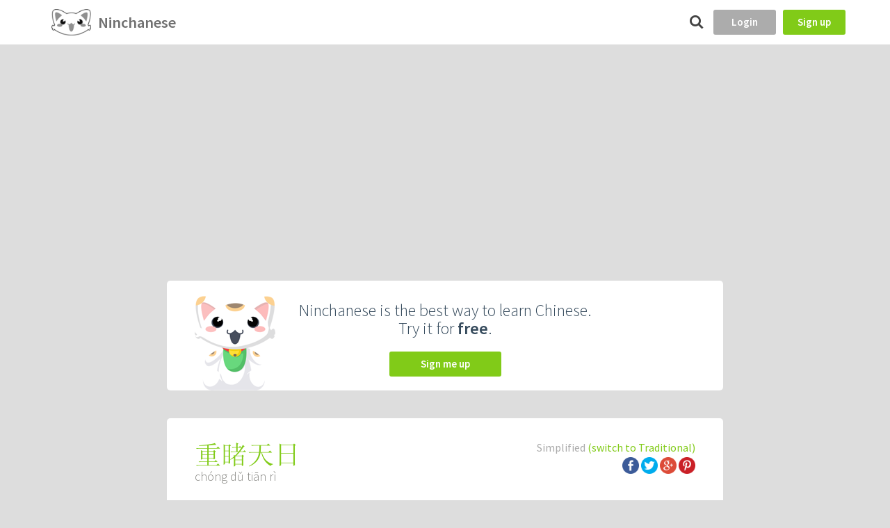

--- FILE ---
content_type: text/html
request_url: https://app.ninchanese.com/word/simplified/276383/%E9%87%8D%E7%9D%B9%E5%A4%A9%E6%97%A5
body_size: 35334
content:





<!doctype html>
<!--[if lt IE 7]> <html class="no-js lt-ie9 lt-ie8 lt-ie7"> <![endif]-->
<!--[if IE 7]> <html class="no-js lt-ie9 lt-ie8"> <![endif]-->
<!--[if IE 8]> <html class="no-js lt-ie9"> <![endif]-->
<!--[if gt IE 8]><!-->
<html class="no-js">
  <!--<![endif]-->
  <head>
    <meta charset="utf-8">
    <meta http-equiv="X-UA-Compatible" content="IE=edge,chrome=1">
    <title>重睹天日 - chóng dǔ tiān rì - Chinese character definition, English meaning and stroke order - Ninchanese</title>
    <meta name="author" content="Ninchanese">
    <meta name="viewport" content="width=device-width,maximum-scale=1">
    <meta name="google" content="notranslate"/>
    <meta name="mobile-web-app-capable" content="yes">
    <meta name="apple-mobile-web-app-capable" content="yes">
    <link rel="manifest" href="/manifest.webmanifest">
    <link rel="icon" sizes="192x192" href="/img/icon/icon.png?20161213T115635"/>
    <link rel="apple-touch-icon" href="/img/icon/icon.png?20161213T115635"/>
    <link rel="search" href="/opensearch.xml" type="application/opensearchdescription+xml" title="Ninchanese"/>
    <link href='https://fonts.googleapis.com/css?family=Source+Sans+Pro:400,300,600' rel='stylesheet' type='text/css'>

    <!-- Google Tag Manager -->
    <script>(function(w,d,s,l,i){w[l]=w[l]||[];w[l].push({'gtm.start':
    new Date().getTime(),event:'gtm.js'});var f=d.getElementsByTagName(s)[0],
    j=d.createElement(s),dl=l!='dataLayer'?'&l='+l:'';j.async=true;j.src=
    'https://www.googletagmanager.com/gtm.js?id='+i+dl;f.parentNode.insertBefore(j,f);
    })(window,document,'script','dataLayer','GTM-PM86W5X');</script>
    <!-- End Google Tag Manager --><meta name="description" content="See the Chinese word for to see the light again (idiom); delivered from oppression, its pinyin chóng dǔ tiān rì, meaning, example sentences for 重睹天日, its character decomposition, idioms, stroke order and more">

<meta property="og:type" content="article" />
<meta property="og:site_name" content="Ninchanese" />
<meta property="og:url" content="https://app.ninchanese.com/word/simplified/276383/重睹天日"/>
<meta property="og:title" content="重睹天日 - chóng dǔ tiān rì - Chinese character definition, English meaning and stroke order - Ninchanese"/>
<meta property="og:description" content="See the Chinese word for to see the light again (idiom); delivered from oppression, its pinyin chóng dǔ tiān rì, meaning, example sentences for 重睹天日, its character decomposition, idioms, stroke order and more"/>
<meta property="og:locale" content="en_US"/>
<meta property="og:image" content="https://app.ninchanese.com/image/word/simplified/276383/%E9%87%8D%E7%9D%B9%E5%A4%A9%E6%97%A5.jpg"/>

<meta name="twitter:card" content="summary_large_image">
<meta name="twitter:site" content="@Ninchanese">
<meta name="twitter:creator" content="@Ninchanese">
<meta name="twitter:title" content="重睹天日 - chóng dǔ tiān rì - Chinese character definition, English meaning and stroke order - Ninchanese">
<meta name="twitter:description" content="See the Chinese word for to see the light again (idiom); delivered from oppression, its pinyin chóng dǔ tiān rì, meaning, example sentences for 重睹天日, its character decomposition, idioms, stroke order and more"/>
<meta name="twitter:image" content="https://app.ninchanese.com/image/word/simplified/276383/%E9%87%8D%E7%9D%B9%E5%A4%A9%E6%97%A5.jpg"/>
<script type="application/ld+json">
{
  "@context": "http://schema.org",
  "@type": "Article",
  "mainEntityOfPage": {
    "@type": "WebPage",
    "@id": "https://app.ninchanese.com/word/simplified/276383/重睹天日"
  },
  "headline": "重睹天日 - chóng dǔ tiān rì",
  "image": {
    "@type": "ImageObject",
    "url": "https://app.ninchanese.com/image/word/simplified/276383/%E9%87%8D%E7%9D%B9%E5%A4%A9%E6%97%A5.jpg",
    "height": 630,
    "width": 1200
  },
  "datePublished": "2015-02-05T08:00:00+08:00",
  "dateModified": "2015-02-05T08:00:00+08:00",
  "author": {
    "@type": "Person",
    "name": "Ninchanese"
  },
  "publisher": {
    "@type": "Organization",
    "name": "Ninchanese",
    "logo": {
      "@type": "ImageObject",
      "url": "https://app.ninchanese.com/img/wordshare/publisher.png",
      "width": 259,
      "height": 60
    }
  },
  "description": "See the Chinese word for to see the light again (idiom); delivered from oppression, its pinyin chóng dǔ tiān rì, meaning, example sentences for 重睹天日, its character decomposition, idioms, stroke order and more"
}
</script>
<script async src="https://pagead2.googlesyndication.com/pagead/js/adsbygoogle.js?client=ca-pub-6069888910466102"
     crossorigin="anonymous"></script>


    <link rel="stylesheet" type="text/css" href="/dist.css/bundle-541e1330c4.min.css"/>
        <script type="text/javascript">
     var paceOptions = {
      restartOnRequestAfter: false,
      restartOnPushState: false,
      ghostTime: 0,
      minTime: 0
     }
     </script>

    <script type="text/javascript" src="/dist.js/vendor/pace-248f37358d.min.js"></script>          <script type="text/javascript" src="/dist.js/vendor/sentry-b1dcc6195d.min.js"></script>
        <script type="text/javascript">
      $ASSETS_HASH = "0dd3e14ca14736987b49450ab8f10e91cd3216a8577e7a6e697c1733";
      $SCRIPT_ROOT = "";
      $NN_ROUTER_FORCE_RELOAD = false;
              Sentry.init({
          dsn: 'https://6e3248f983e5470b970067c463013887@sentry.ops.ninchanese.com/7',
          release: 'v1975',
        })
                    var static_url = "/";
    </script>
    <script type="application/ld+json">
      { "@context": "http://schema.org", "@type": "WebSite", "url": "https://app.ninchanese.com/", "potentialAction": [{ "@type": "SearchAction", "target": "https://app.ninchanese.com/search?search={search_term_string}", "query-input": "required name=search_term_string" }] }
    </script>
    
  </head>

      <body class=" no-sidebar  theme-classic"><!-- Google Tag Manager (noscript) -->
    <noscript><iframe src="https://www.googletagmanager.com/ns.html?id=GTM-PM86W5X"
    height="0" width="0" style="display:none;visibility:hidden"></iframe></noscript>
    <!-- End Google Tag Manager (noscript) --><div class="wrapper">
      <div class="warn-layout hidden" id="warn-maintenance">
  <div class="warn  warn-style-warning">
    <div class="warn-content">
      <img src="/img/trois-perso_03.png" class="warn-icon"/>
       We are working on the application, please come back in few minutes.
    </div>
  </div>
  <style type="text/css">
  .warn-layout { min-height: 36px; }
  .warn-content { padding: 5px; }
  .warn {
      min-height: 24px;
      z-index: 1000;
      position: relative;
      width: 100%;
      color: white;
      z-index: 300;
  }
  .warn .warn-icon { height: 20px; margin-right: 5px; margin-left: 5px; }
  .warn a { color: inherit; }
  .warn-style-warning { background-color: rgb(255, 50, 0); }
  </style>
</div>                            
<header id="top" class="clearfix">

  
  <a href="/"><img
    id="logo-header"
    class='logo'
    src="/img/icon/icon-48h.png"
    srcset="/img/icon/icon-48h.png 1x, /img/icon/icon-96h.png 2x, /img/icon/icon-144h.png 3x"
    alt='home'/>
    <h1 class="logo-title bigger light">Ninchanese</h1>
  </a>

  <nav id='navigation'>
      </nav>

  <div class="flex-spacer"></div>

    <a href="/search" id="btn-search">
      <span class="ni-search"></span>
    </a>

      <a href="/login?return_to=%2Fword%2Fsimplified%2F276383%2F%E9%87%8D%E7%9D%B9%E5%A4%A9%E6%97%A5%3F" id="btn-login" class=" btn btn-small">Login</a>
    <a href="/create" id="btn-signup" class="btn bg-success btn-small">Sign up</a>
  </header>            <div class='alert-container'>
    </div>
            <script type="text/javascript">
        var user_connected = false;
      </script>
    
      <script type="text/javascript" src="/dist.js/bundle-e588859f54.min.js"></script>
      <link rel="stylesheet" href="https://cdnjs.cloudflare.com/ajax/libs/jquery-contextmenu/2.7.1/jquery.contextMenu.min.css">
      <script src="https://cdnjs.cloudflare.com/ajax/libs/jquery-contextmenu/2.7.1/jquery.contextMenu.min.js"></script>
      <script src="https://cdnjs.cloudflare.com/ajax/libs/jquery-contextmenu/2.7.1/jquery.ui.position.js"></script>

      <div class="main">
        
        <div id="content-block">
                
  <style type="text/css">
    h2 span.counter {
      color: #999;
    }
    .box-content.expandable {
      max-height: 300px;
      overflow: hidden;
      cursor: pointer;
    }

    .box-content.expandable.expanded {
      max-height: none;
    }
    .box-content.expandable .expandable-sign:after {
      content: "▲";
      margin-top: 5px;
    }
    .box-content.expandable.expanded .expandable-sign:after {
      content: "▼";
    }

    .share-container {
      margin-top: 4px;
    }
    .share-icon img {
      max-width: 24px;
      max-height: 24px;
    }
  </style>

    <section class="content clearfix search-ads">
  <div class="bg-white box-shadow">
    <div class="search-ads-logo">
      <img src="/img/nincha-sit.png"/>
    </div>
    <div class="search-ads-content">
      <p>Ninchanese is the best way to learn Chinese.<br/>
        Try it for <strong>free</strong>.
      </p>
      <a class="btn btn-medium bg-success" href="/create">Sign me up</a>
    </div>
  </div>
</section>    <section class="content clearfix">
    <div class="bg-white box-shadow">
      <header class="clearfix w100">
        <div class="info-header">
          <div class="character-hsk-title-right">
                                    Simplified
                          <a class="green" href="/word/traditional/276383/%E9%87%8D%E7%9D%B9%E5%A4%A9%E6%97%A5">
                (switch to
                Traditional)
              </a>
                        <div class="share-container">
  <div class="share-container-desktop">
    <a class="share-icon" id="share-facebook"
    	href="https://www.facebook.com/dialog/share?app_id=854165351265371&display=popup&href=https%3A//app.ninchanese.com/word/simplified/276383&redirect_uri=https%3A//app.ninchanese.com/word/simplified/276383"
    	data-fb-url="https://app.ninchanese.com/word/simplified/276383">
    	<img src="/img/social/icon-facebook.png" alt="share on facebook" title="share on facebook" />
    </a>
    <a class="share-icon" id="share-twitter" href="https://twitter.com/share?text=Learn%20about%20%E9%87%8D%E7%9D%B9%E5%A4%A9%E6%97%A5%20-%20ch%C3%B3ng%20d%C7%94%20ti%C4%81n%20r%C3%AC%20on%20%40Ninchanese&url=https%3A//app.ninchanese.com/word/simplified/276383">
    	<img src="/img/social/icon-twitter.png" alt="share on twitter" title="share on twitter" />
    </a>
    <a class="share-icon" id="share-google" href="https://plus.google.com/share?url=https%3A//app.ninchanese.com/word/simplified/276383">
    	<img src="/img/social/icon-google%2B.png" alt="share on twitter" title="share on twitter" />
    </a>
    <a class="share-icon" id="share-pinterest" href="https://pinterest.com/pin/create/button?url=https%3A//app.ninchanese.com/word/simplified/276383&description=%E9%87%8D%E7%9D%B9%E5%A4%A9%E6%97%A5%20-%20ch%C3%B3ng%20d%C7%94%20ti%C4%81n%20r%C3%AC%20-%20Chinese%20character%20definition%2C%20English%20meaning%20and%20stroke%20order%20-%20Ninchanese">
    	<img src="/img/social/icon-pinterest.png" alt="share on pinterest" title="share on pinterest" />
    </a>
  </div>
  <div class="share-container-cordova">
    <a rel="nofollow" href="/share/cordova?url=https%3A//app.ninchanese.com/word/simplified/276383&amp;text=Learn%20about%20%E9%87%8D%E7%9D%B9%E5%A4%A9%E6%97%A5%20-%20ch%C3%B3ng%20d%C7%94%20ti%C4%81n%20r%C3%AC%20on%20%40Ninchanese"><i class="ni-share"></i> Share</a>
  </div>
</div>

          </div>
          <h2 class="title-world">
            <span data-hanzi="重睹天日">
              重睹天日
            </span>

            
                      </h2>
          <h5 class="level-world">chóng dǔ tiān rì</h5>
        </div>
      </header>


              <div class="box-focus">
          <div class="character-draw-container character-draw-auto txtCenter"><div class="character-draw"><svg viewBox="0 0 1000 1000" data-copyright="@Ninchanese 2015-2016" xmlns="http://www.w3.org/2000/svg" data-length="3926.06393" version="1.1"><path d='M0,0 h1000 v1000 h-1000 v-1000' fill='none' stroke-width='10' stroke-linejoin='round' stroke='#dddddd'/><path d='M500,0 v1000' stroke-dasharray='20' stroke-dashoffset='10' fill='none' stroke-width='8' stroke-linejoin='round' stroke='#dddddd'/><path d='M0,500 h1000' stroke-dasharray='20' stroke-dashoffset='10' fill='none' stroke-width='8' stroke-linejoin='round' stroke='#dddddd'/><path d='M0,0 l1000,1000' stroke-dasharray='20' stroke-dashoffset='10' fill='none' stroke-width='8' stroke-linejoin='round' stroke='#dddddd'/><path d='M0,1000 l1000,-1000' stroke-dasharray='20' stroke-dashoffset='10' fill='none' stroke-width='8' stroke-linejoin='round' stroke='#dddddd'/><path class='character-path-back' d='M 633 98 L 615 107 L 590 120 L 560 135 L 527 150 L 495 163 L 495 163 L 459 174 L 419 186 L 378 196 L 343 205 L 318 211' fill='none' stroke-width='25' stroke-linejoin='round'stroke='#bbbbbb'/>
<path class='character-path-back' d='M 133 329 L 248 317 L 418 300 L 605 280 L 775 263 L 890 251' fill='none' stroke-width='25' stroke-linejoin='round'stroke='#bbbbbb'/>
<path class='character-path-back' d='M 495 183 L 495 275 L 496 411 L 497 561 L 498 697 L 498 789' fill='none' stroke-width='25' stroke-linejoin='round'stroke='#bbbbbb'/>
<path class='character-path-back' d='M 303 394 L 311 425 L 324 471 L 337 522 L 350 568 L 358 599' fill='none' stroke-width='25' stroke-linejoin='round'stroke='#bbbbbb'/>
<path class='character-path-back' d='M 318 416 L 379 404 L 470 385 L 569 366 L 657 356 L 713 362 L 713 362 L 729 392 L 718 441 L 693 497 L 666 548 L 650 582' fill='none' stroke-width='25' stroke-linejoin='round'stroke='#bbbbbb'/>
<path class='character-path-back' d='M 413 486 L 442 483 L 485 478 L 533 474 L 576 469 L 605 466' fill='none' stroke-width='25' stroke-linejoin='round'stroke='#bbbbbb'/>
<path class='character-path-back' d='M 370 580 L 412 576 L 473 570 L 542 563 L 603 557 L 645 553' fill='none' stroke-width='25' stroke-linejoin='round'stroke='#bbbbbb'/>
<path class='character-path-back' d='M 360 688 L 406 683 L 473 677 L 547 669 L 614 663 L 660 658' fill='none' stroke-width='25' stroke-linejoin='round'stroke='#bbbbbb'/>
<path class='character-path-back' d='M 213 810 L 304 804 L 437 796 L 586 787 L 719 779 L 810 773' fill='none' stroke-width='25' stroke-linejoin='round'stroke='#bbbbbb'/>
<path class='character-path-front' d='M 633 98 L 615 107 L 590 120 L 560 135 L 527 150 L 495 163 L 495 163 L 459 174 L 419 186 L 378 196 L 343 205 L 318 211' data-length='336.0873315069787' fill='none' stroke-width='25' stroke-linejoin='round'stroke='#222222'/>
<path class='character-path-front' d='M 133 329 L 248 317 L 418 300 L 605 280 L 775 263 L 890 251' data-length='761.0110325070139' fill='none' stroke-width='25' stroke-linejoin='round'stroke='#222222'/>
<path class='character-path-front' d='M 495 183 L 495 275 L 496 411 L 497 561 L 498 697 L 498 789' data-length='606.0106861380907' fill='none' stroke-width='25' stroke-linejoin='round'stroke='#222222'/>
<path class='character-path-front' d='M 303 394 L 311 425 L 324 471 L 337 522 L 350 568 L 358 599' data-length='212.2653790638285' fill='none' stroke-width='25' stroke-linejoin='round'stroke='#222222'/>
<path class='character-path-front' d='M 318 416 L 379 404 L 470 385 L 569 366 L 657 356 L 713 362 L 713 362 L 729 392 L 718 441 L 693 497 L 666 548 L 650 582' data-length='641.654349797223' fill='none' stroke-width='25' stroke-linejoin='round'stroke='#222222'/>
<path class='character-path-front' d='M 413 486 L 442 483 L 485 478 L 533 474 L 576 469 L 605 466' data-length='193.05534055127563' fill='none' stroke-width='25' stroke-linejoin='round'stroke='#222222'/>
<path class='character-path-front' d='M 370 580 L 412 576 L 473 570 L 542 563 L 603 557 L 645 553' data-length='276.3229993422904' fill='none' stroke-width='25' stroke-linejoin='round'stroke='#222222'/>
<path class='character-path-front' d='M 360 688 L 406 683 L 473 677 L 547 669 L 614 663 L 660 658' data-length='301.5092991445249' fill='none' stroke-width='25' stroke-linejoin='round'stroke='#222222'/>
<path class='character-path-front' d='M 213 810 L 304 804 L 437 796 L 586 787 L 719 779 L 810 773' data-length='598.1475085179144' fill='none' stroke-width='25' stroke-linejoin='round'stroke='#222222'/></svg></div><div class="character-draw"><svg viewBox="0 0 1000 1000" data-copyright="@Ninchanese 2015-2016" xmlns="http://www.w3.org/2000/svg" data-length="4534.85278" version="1.1"><path d='M0,0 h1000 v1000 h-1000 v-1000' fill='none' stroke-width='10' stroke-linejoin='round' stroke='#dddddd'/><path d='M500,0 v1000' stroke-dasharray='20' stroke-dashoffset='10' fill='none' stroke-width='8' stroke-linejoin='round' stroke='#dddddd'/><path d='M0,500 h1000' stroke-dasharray='20' stroke-dashoffset='10' fill='none' stroke-width='8' stroke-linejoin='round' stroke='#dddddd'/><path d='M0,0 l1000,1000' stroke-dasharray='20' stroke-dashoffset='10' fill='none' stroke-width='8' stroke-linejoin='round' stroke='#dddddd'/><path d='M0,1000 l1000,-1000' stroke-dasharray='20' stroke-dashoffset='10' fill='none' stroke-width='8' stroke-linejoin='round' stroke='#dddddd'/><path class='character-path-back' d='M 153 229 L 153 299 L 154 402 L 154 515 L 155 618 L 155 688' fill='none' stroke-width='25' stroke-linejoin='round'stroke='#bbbbbb'/>
<path class='character-path-back' d='M 165 264 L 191 250 L 230 227 L 274 205 L 312 200 L 338 222 L 338 222 L 348 288 L 347 388 L 341 500 L 334 602 L 330 671' fill='none' stroke-width='25' stroke-linejoin='round'stroke='#bbbbbb'/>
<path class='character-path-back' d='M 173 397 L 187 395 L 209 392 L 232 388 L 254 385 L 268 383' fill='none' stroke-width='25' stroke-linejoin='round'stroke='#bbbbbb'/>
<path class='character-path-back' d='M 168 510 L 183 508 L 206 504 L 230 501 L 253 497 L 268 495' fill='none' stroke-width='25' stroke-linejoin='round'stroke='#bbbbbb'/>
<path class='character-path-back' d='M 163 649 L 187 645 L 221 640 L 260 634 L 294 629 L 318 625' fill='none' stroke-width='25' stroke-linejoin='round'stroke='#bbbbbb'/>
<path class='character-path-back' d='M 468 272 L 502 266 L 553 257 L 608 248 L 659 239 L 693 233' fill='none' stroke-width='25' stroke-linejoin='round'stroke='#bbbbbb'/>
<path class='character-path-back' d='M 595 92 L 593 135 L 589 198 L 586 269 L 582 332 L 580 375' fill='none' stroke-width='25' stroke-linejoin='round'stroke='#bbbbbb'/>
<path class='character-path-back' d='M 398 438 L 476 427 L 591 410 L 717 392 L 832 375 L 910 364' fill='none' stroke-width='25' stroke-linejoin='round'stroke='#bbbbbb'/>
<path class='character-path-back' d='M 810 153 L 788 189 L 758 242 L 722 302 L 686 361 L 653 410 L 653 410 L 624 448 L 597 480 L 570 509 L 541 539 L 508 573 L 508 573 L 466 615 L 417 662 L 367 709 L 323 749 L 293 778' fill='none' stroke-width='25' stroke-linejoin='round'stroke='#bbbbbb'/>
<path class='character-path-back' d='M 513 532 L 512 574 L 511 635 L 510 703 L 509 764 L 508 806' fill='none' stroke-width='25' stroke-linejoin='round'stroke='#bbbbbb'/>
<path class='character-path-back' d='M 515 538 L 552 527 L 605 509 L 665 492 L 719 487 L 755 503 L 755 503 L 770 552 L 770 628 L 763 713 L 755 791 L 750 843' fill='none' stroke-width='25' stroke-linejoin='round'stroke='#bbbbbb'/>
<path class='character-path-back' d='M 530 656 L 553 653 L 586 648 L 624 644 L 657 639 L 680 636' fill='none' stroke-width='25' stroke-linejoin='round'stroke='#bbbbbb'/>
<path class='character-path-back' d='M 520 771 L 552 770 L 599 768 L 651 766 L 698 764 L 730 763' fill='none' stroke-width='25' stroke-linejoin='round'stroke='#bbbbbb'/>
<path class='character-path-front' d='M 153 229 L 153 299 L 154 402 L 154 515 L 155 618 L 155 688' data-length='459.0097085090895' fill='none' stroke-width='25' stroke-linejoin='round'stroke='#222222'/>
<path class='character-path-front' d='M 165 264 L 191 250 L 230 227 L 274 205 L 312 200 L 338 222 L 338 222 L 348 288 L 347 388 L 341 500 L 334 602 L 330 671' data-length='646.6610106425624' fill='none' stroke-width='25' stroke-linejoin='round'stroke='#222222'/>
<path class='character-path-front' d='M 173 397 L 187 395 L 209 392 L 232 388 L 254 385 L 268 383' data-length='96.03671292966844' fill='none' stroke-width='25' stroke-linejoin='round'stroke='#222222'/>
<path class='character-path-front' d='M 168 510 L 183 508 L 206 504 L 230 501 L 253 497 L 268 495' data-length='101.14273526545377' fill='none' stroke-width='25' stroke-linejoin='round'stroke='#222222'/>
<path class='character-path-front' d='M 163 649 L 187 645 L 221 640 L 260 634 L 294 629 L 318 625' data-length='156.8523006660418' fill='none' stroke-width='25' stroke-linejoin='round'stroke='#222222'/>
<path class='character-path-front' d='M 468 272 L 502 266 L 553 257 L 608 248 L 659 239 L 693 233' data-length='228.35826418869178' fill='none' stroke-width='25' stroke-linejoin='round'stroke='#222222'/>
<path class='character-path-front' d='M 595 92 L 593 135 L 589 198 L 586 269 L 582 332 L 580 375' data-length='283.41003783457603' fill='none' stroke-width='25' stroke-linejoin='round'stroke='#222222'/>
<path class='character-path-front' d='M 398 438 L 476 427 L 591 410 L 717 392 L 832 375 L 910 364' data-length='517.3223277250122' fill='none' stroke-width='25' stroke-linejoin='round'stroke='#222222'/>
<path class='character-path-front' d='M 810 153 L 788 189 L 758 242 L 722 302 L 686 361 L 653 410 L 653 410 L 624 448 L 597 480 L 570 509 L 541 539 L 508 573 L 508 573 L 466 615 L 417 662 L 367 709 L 323 749 L 293 778' data-length='816.7612319547585' fill='none' stroke-width='25' stroke-linejoin='round'stroke='#222222'/>
<path class='character-path-front' d='M 513 532 L 512 574 L 511 635 L 510 703 L 509 764 L 508 806' data-length='274.04755103543437' fill='none' stroke-width='25' stroke-linejoin='round'stroke='#222222'/>
<path class='character-path-front' d='M 515 538 L 552 527 L 605 509 L 665 492 L 719 487 L 755 503 L 755 503 L 770 552 L 770 628 L 763 713 L 755 791 L 750 843' data-length='593.7432668017924' fill='none' stroke-width='25' stroke-linejoin='round'stroke='#222222'/>
<path class='character-path-front' d='M 530 656 L 553 653 L 586 648 L 624 644 L 657 639 L 680 636' data-length='151.35287744117295' fill='none' stroke-width='25' stroke-linejoin='round'stroke='#222222'/>
<path class='character-path-front' d='M 520 771 L 552 770 L 599 768 L 651 766 L 698 764 L 730 763' data-length='210.15475759007182' fill='none' stroke-width='25' stroke-linejoin='round'stroke='#222222'/></svg></div><div class="character-draw"><svg viewBox="0 0 1000 1000" data-copyright="@Ninchanese 2015-2016" xmlns="http://www.w3.org/2000/svg" data-length="2209.73107" version="1.1"><path d='M0,0 h1000 v1000 h-1000 v-1000' fill='none' stroke-width='10' stroke-linejoin='round' stroke='#dddddd'/><path d='M500,0 v1000' stroke-dasharray='20' stroke-dashoffset='10' fill='none' stroke-width='8' stroke-linejoin='round' stroke='#dddddd'/><path d='M0,500 h1000' stroke-dasharray='20' stroke-dashoffset='10' fill='none' stroke-width='8' stroke-linejoin='round' stroke='#dddddd'/><path d='M0,0 l1000,1000' stroke-dasharray='20' stroke-dashoffset='10' fill='none' stroke-width='8' stroke-linejoin='round' stroke='#dddddd'/><path d='M0,1000 l1000,-1000' stroke-dasharray='20' stroke-dashoffset='10' fill='none' stroke-width='8' stroke-linejoin='round' stroke='#dddddd'/><path class='character-path-back' d='M 353 233 L 405 222 L 483 207 L 568 189 L 646 174 L 698 163' fill='none' stroke-width='25' stroke-linejoin='round'stroke='#bbbbbb'/>
<path class='character-path-back' d='M 223 462 L 312 449 L 443 431 L 588 410 L 719 392 L 808 379' fill='none' stroke-width='25' stroke-linejoin='round'stroke='#bbbbbb'/>
<path class='character-path-back' d='M 483 227 L 479 254 L 473 292 L 467 336 L 459 381 L 450 423 L 450 423 L 441 462 L 433 502 L 422 541 L 410 576 L 393 608 L 393 608 L 371 634 L 345 657 L 316 677 L 287 694 L 260 710 L 260 710 L 232 725 L 203 737 L 174 748 L 150 757 L 133 763' fill='none' stroke-width='25' stroke-linejoin='round'stroke='#bbbbbb'/>
<path class='character-path-back' d='M 475 484 L 502 513 L 541 554 L 586 602 L 630 647 L 668 682 L 668 682 L 699 707 L 727 727 L 754 743 L 779 755 L 805 765 L 805 765 L 833 771 L 863 773 L 891 773 L 916 771 L 933 771' fill='none' stroke-width='25' stroke-linejoin='round'stroke='#bbbbbb'/>
<path class='character-path-front' d='M 353 233 L 405 222 L 483 207 L 568 189 L 646 174 L 698 163' data-length='352.0448671068144' fill='none' stroke-width='25' stroke-linejoin='round'stroke='#222222'/>
<path class='character-path-front' d='M 223 462 L 312 449 L 443 431 L 588 410 L 719 392 L 808 379' data-length='590.8633701063716' fill='none' stroke-width='25' stroke-linejoin='round'stroke='#222222'/>
<path class='character-path-front' d='M 483 227 L 479 254 L 473 292 L 467 336 L 459 381 L 450 423 L 450 423 L 441 462 L 433 502 L 422 541 L 410 576 L 393 608 L 393 608 L 371 634 L 345 657 L 316 677 L 287 694 L 260 710 L 260 710 L 232 725 L 203 737 L 174 748 L 150 757 L 133 763' data-length='700.2310522244414' fill='none' stroke-width='25' stroke-linejoin='round'stroke='#222222'/>
<path class='character-path-front' d='M 475 484 L 502 513 L 541 554 L 586 602 L 630 647 L 668 682 L 668 682 L 699 707 L 727 727 L 754 743 L 779 755 L 805 765 L 805 765 L 833 771 L 863 773 L 891 773 L 916 771 L 933 771' data-length='566.591780154439' fill='none' stroke-width='25' stroke-linejoin='round'stroke='#222222'/></svg></div><div class="character-draw"><svg viewBox="0 0 1000 1000" data-copyright="@Ninchanese 2015-2016" xmlns="http://www.w3.org/2000/svg" data-length="1984.65654" version="1.1"><path d='M0,0 h1000 v1000 h-1000 v-1000' fill='none' stroke-width='10' stroke-linejoin='round' stroke='#dddddd'/><path d='M500,0 v1000' stroke-dasharray='20' stroke-dashoffset='10' fill='none' stroke-width='8' stroke-linejoin='round' stroke='#dddddd'/><path d='M0,500 h1000' stroke-dasharray='20' stroke-dashoffset='10' fill='none' stroke-width='8' stroke-linejoin='round' stroke='#dddddd'/><path d='M0,0 l1000,1000' stroke-dasharray='20' stroke-dashoffset='10' fill='none' stroke-width='8' stroke-linejoin='round' stroke='#dddddd'/><path d='M0,1000 l1000,-1000' stroke-dasharray='20' stroke-dashoffset='10' fill='none' stroke-width='8' stroke-linejoin='round' stroke='#dddddd'/><path class='character-path-back' d='M 315 227 L 312 306 L 309 422 L 304 550 L 301 666 L 298 745' fill='none' stroke-width='25' stroke-linejoin='round'stroke='#bbbbbb'/>
<path class='character-path-back' d='M 323 261 L 373 243 L 447 211 L 529 182 L 604 173 L 655 200 L 655 200 L 678 283 L 684 410 L 679 553 L 671 683 L 668 771' fill='none' stroke-width='25' stroke-linejoin='round'stroke='#bbbbbb'/>
<path class='character-path-back' d='M 335 468 L 370 463 L 423 456 L 480 448 L 533 441 L 568 436' fill='none' stroke-width='25' stroke-linejoin='round'stroke='#bbbbbb'/>
<path class='character-path-back' d='M 323 717 L 369 714 L 437 710 L 511 706 L 579 702 L 625 699' fill='none' stroke-width='25' stroke-linejoin='round'stroke='#bbbbbb'/>
<path class='character-path-front' d='M 315 227 L 312 306 L 309 422 L 304 550 L 301 666 L 298 745' data-length='518.289075271826' fill='none' stroke-width='25' stroke-linejoin='round'stroke='#222222'/>
<path class='character-path-front' d='M 323 261 L 373 243 L 447 211 L 529 182 L 604 173 L 655 200 L 655 200 L 678 283 L 684 410 L 679 553 L 671 683 L 668 771' data-length='928.6390229471826' fill='none' stroke-width='25' stroke-linejoin='round'stroke='#222222'/>
<path class='character-path-front' d='M 335 468 L 370 463 L 423 456 L 480 448 L 533 441 L 568 436' data-length='235.1898750802767' fill='none' stroke-width='25' stroke-linejoin='round'stroke='#222222'/>
<path class='character-path-front' d='M 323 717 L 369 714 L 437 710 L 511 706 L 579 702 L 625 699' data-length='302.5385647549357' fill='none' stroke-width='25' stroke-linejoin='round'stroke='#222222'/></svg></div></div>
        </div>
      
      <div class="box-content mtm">
        <h2>Definition</h2>
        <ol>
                      <li>
              to see the light again <span class='context'>(idiom)</span>; delivered from oppression
                          </li>
                  </ol>
      </div>

      
      
              <div class="box-content">
          <h2>Character Decomposition</h2>
                      <div class="clearfix"></div>
            <a class='mbm mlm left btn-related-words chinese-font' href="/word/%E9%87%8D" data-hanzi="重">重</a>
            <div class='mbm mlm left btn-related-words chinese-font' style="box-shadow: none; background: none;">=</div>
                          
                                                            <a class='mbm mlm left btn-related-words chinese-font' href="/word/%E5%8D%83" data-hanzi="千">
                    千
                  </a>
                                                  <div class='mbm mlm left btn-related-words' style="box-shadow: none; background: none;">
                    +
                  </div>
                              
                                                            <div class='mbm mlm left btn-related-words btn-related-words-nolink chinese-font'>
                    ？
                  </div>
                                              
                        <div class="clearfix"></div>
                      <div class="clearfix"></div>
            <a class='mbm mlm left btn-related-words chinese-font' href="/word/%E7%9D%B9" data-hanzi="睹">睹</a>
            <div class='mbm mlm left btn-related-words chinese-font' style="box-shadow: none; background: none;">=</div>
                          
                                                            <a class='mbm mlm left btn-related-words chinese-font' href="/word/%E7%9B%AE" data-hanzi="目">
                    目
                  </a>
                                                  <div class='mbm mlm left btn-related-words' style="box-shadow: none; background: none;">
                    +
                  </div>
                              
                                                            <a class='mbm mlm left btn-related-words chinese-font' href="/word/%E8%80%85" data-hanzi="者">
                    者
                  </a>
                                              
                        <div class="clearfix"></div>
                      <div class="clearfix"></div>
            <a class='mbm mlm left btn-related-words chinese-font' href="/word/%E5%A4%A9" data-hanzi="天">天</a>
            <div class='mbm mlm left btn-related-words chinese-font' style="box-shadow: none; background: none;">=</div>
                          
                                                            <a class='mbm mlm left btn-related-words chinese-font' href="/word/%E4%B8%80" data-hanzi="一">
                    一
                  </a>
                                                  <div class='mbm mlm left btn-related-words' style="box-shadow: none; background: none;">
                    +
                  </div>
                              
                                                            <a class='mbm mlm left btn-related-words chinese-font' href="/word/%E5%A4%A7" data-hanzi="大">
                    大
                  </a>
                                              
                        <div class="clearfix"></div>
                      <div class="clearfix"></div>
            <a class='mbm mlm left btn-related-words chinese-font' href="/word/%E6%97%A5" data-hanzi="日">日</a>
            <div class='mbm mlm left btn-related-words chinese-font' style="box-shadow: none; background: none;">=</div>
                          
                                                            <a class='mbm mlm left btn-related-words chinese-font' href="/word/%E5%8F%A3" data-hanzi="口">
                    口
                  </a>
                                                  <div class='mbm mlm left btn-related-words' style="box-shadow: none; background: none;">
                    +
                  </div>
                              
                                                            <a class='mbm mlm left btn-related-words chinese-font' href="/word/%E4%B8%80" data-hanzi="一">
                    一
                  </a>
                                              
                        <div class="clearfix"></div>
          
          <div class="clearfix"></div>
        </div>
      
      
      
      
      
      <div class="clearfix"></div>
    </div>
  </section>
  <script>
  $.nn.router.context_enter.push(function layout_facebook_sdk() {
    nn_ensure_facebook(
        "",
        "854165351265371");
  });
</script>        </div>
        <div id="content-network-issue">
          <section class="content clearfix mtm">
            <div class="bg-white box-shadow pam txtCenter">
              <div id="cni-apperror" class="content-network-issue-part">
                <h2 class="green">Oh noes!</h2>
                <div class="pbm">
                  An error occured, please reload the page. <br/>
                  Don't hesitate to report a feedback if you have internet!
                </div>
              </div>
              <div id="cni-disconnected" class="content-network-issue-part">
                <h2 class="green">You are disconnected!</h2>
                <div class="pbm">
                  We have not been able to load the page. <br/>
                  Please check your internet connection and retry.
                </div>
              </div>
              <a id="network-issue-link" href="#" class="btn btn-medium mbm">Retry</a>
              <div id="network-issue-loader" class="loader loader-block"><div></div></div>
            </div>
          </section>
        </div>

        
      </div>
    </div>

    <footer id="footer">
    <strong>&copy; 2024 Ninchanese</strong> -
    <a href="/subscribe">Upgrade</a> -
    <a href="https://ninchanese.com">About</a> -
    <a href="https://ninchanese.com/blog">Blog</a> -
        <a href="https://ninchanese.com/help/">Help Center</a> -
    <a href="https://ninchanese.com/chat">Chat</a>
</footer>        
      <script type="text/javascript">
    $.nn.router.context_enter.push(function word_bind_content() {
      $(".box-content.expandable").each(function (index, item) {
        $(item).find("h2").click(function (event) {
          event.preventDefault();
          $(item).toggleClass("expanded")
        });
      });
      nn_character_drawing_bind();
    });
  </script>
<script type="text/javascript">
$.nn.layout.maintenance = false;
$.nn.layout.title = "重睹天日 - chóng dǔ tiān rì - Chinese character definition, English meaning and stroke order";
$.nn.layout.messages = [];
$.nn.layout.sidebar = false;
$.nn.layout.section = "home";
$.nn.layout.scripts = [];
$.nn.layout.last_world = null;
$.nn.layout.exercise = false;
$.nn.request_path = "/word/simplified/276383/重睹天日";
</script>    <script type="text/javascript">
      $(document).ready(function () {
        nn_router_start();
      });
    </script>
    
  </body>
</html>

--- FILE ---
content_type: text/html; charset=utf-8
request_url: https://www.google.com/recaptcha/api2/aframe
body_size: 184
content:
<!DOCTYPE HTML><html><head><meta http-equiv="content-type" content="text/html; charset=UTF-8"></head><body><script nonce="IEtCOO9gP1yQfDEWs7kM4A">/** Anti-fraud and anti-abuse applications only. See google.com/recaptcha */ try{var clients={'sodar':'https://pagead2.googlesyndication.com/pagead/sodar?'};window.addEventListener("message",function(a){try{if(a.source===window.parent){var b=JSON.parse(a.data);var c=clients[b['id']];if(c){var d=document.createElement('img');d.src=c+b['params']+'&rc='+(localStorage.getItem("rc::a")?sessionStorage.getItem("rc::b"):"");window.document.body.appendChild(d);sessionStorage.setItem("rc::e",parseInt(sessionStorage.getItem("rc::e")||0)+1);localStorage.setItem("rc::h",'1769706445096');}}}catch(b){}});window.parent.postMessage("_grecaptcha_ready", "*");}catch(b){}</script></body></html>